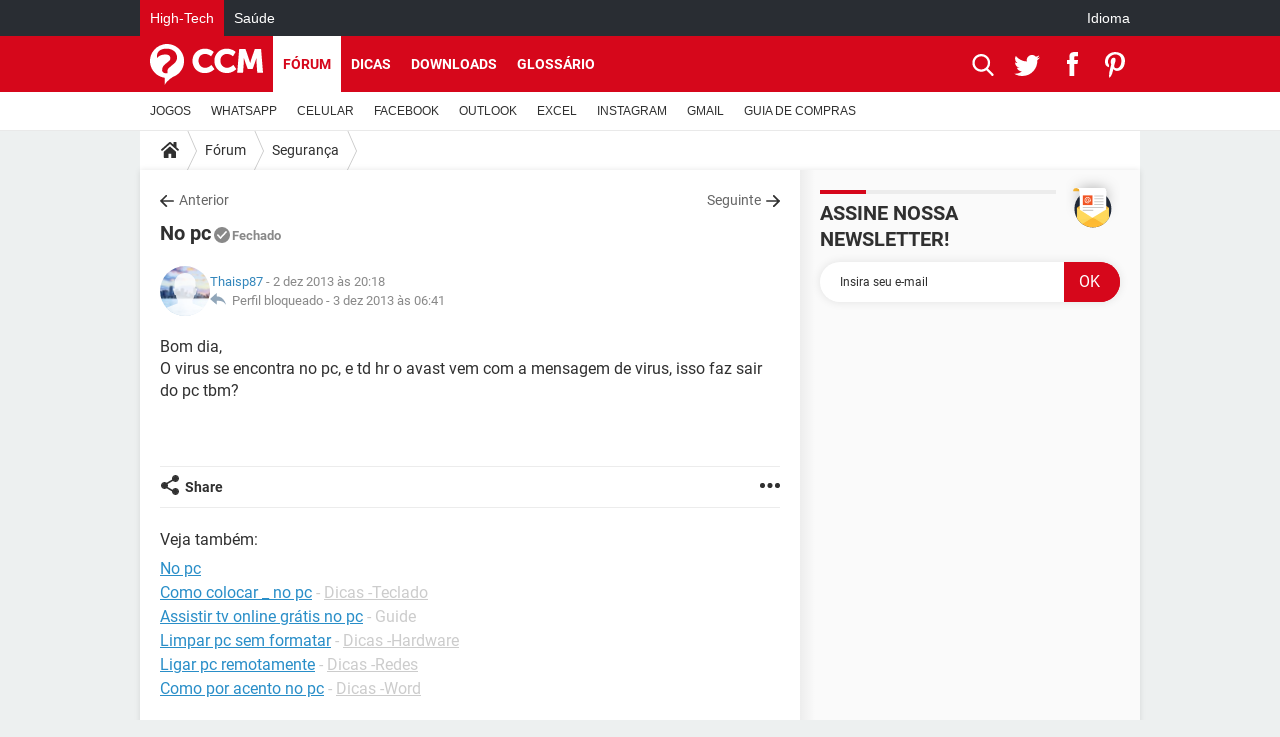

--- FILE ---
content_type: text/html; charset=UTF-8
request_url: https://br.ccm.net/forum/affich-318350-no-pc
body_size: 16738
content:

<!--Akamai-ESI:PAGE:setreftime=1762260112/--><!DOCTYPE html>
<!--[if IE 8 ]> <html lang="pt" dir="ltr" class="no-js ie8 lt-ie9 oldie"> <![endif]-->
<!--[if IE 9 ]> <html lang="pt" dir="ltr" class="no-js ie9"> <![endif]-->
<!--[if gt IE 9]><!--> <html lang="pt" dir="ltr"> <!--<![endif]-->

<head prefix="og: http://ogp.me/ns# fb: http://ogp.me/ns/fb#">
    <meta charset="utf-8">
    <meta http-equiv="X-UA-Compatible" content="IE=edge,chrome=1">
    <meta name="viewport" content="width=device-width, initial-scale=1.0" />

    <style>
        :root {
            --for-color-primary: #D6071B;
            --for-color-primary--lighten: #f7192e;
            --for-color-primary--darken: #a50515;
        }
    </style>
    
    <title>No pc - Fórum Segurança</title>

<script>
    var dataLayer = [{"appConfig":{"subContainers":["GTM-5KS439C"]},"tagName1":"post-avec-ds-simili","site":"br.ccm.net","environnement":"production","pageType/screenType":"classique","sessionType":"nonConnectee","userStatus":"Anonyme","forumTheme":"Seguran\u00e7a","QuestionRepondue":"oui","QuestionResolue":"non","NbReponses":1,"idArticle":318350,"idAuthor":6877401,"DateDebutDiscussion":"02-12-2013","level1":"forum","level2":"Seguran\u00e7a","application":"forum","pageCategory":"Sujet Forum","theme":"Seguran\u00e7a","country":"US","asnum":"16509"}];

            !function(e){"use strict";var t,n,o,r=function(){},s=Object.getOwnPropertyNames(window.console).reduce((function(e,t){return"function"==typeof console[t]&&(e[t]=r),e}),{}),a=function(){return s},i=e.console;if("object"==typeof e.JSON&&"function"==typeof e.JSON.parse&&"object"==typeof e.console&&"function"==typeof Object.keys){var c={available:["others.catch","others.show"],broadcasted:[]},u={available:["others.catch","others.show"]},d=(t=/^\s+(.*)\s+$/g,n=function(e){return Math.pow(9,e)},o=function(e){return parseInt((e.charCodeAt()<<9)%242)},{get:function(e){e=e.replace(t,"$1");for(var r=[0,0,0],s=0,a=0;s<e.length;s++)a=parseInt(s/r.length),r[s%3]+=parseInt(o(e[s])/n(a));for(s=0;s<r.length;s++)r[s]>255&&(r[s]=255);return r},toRGB:function(e){return"rgb("+e.join(",")+")"},visible:function(e){return e[0]>220||e[1]>220||e[2]>220?[0,0,0]:[255,255,255]}});e.getConsole=function(e){if("string"!=typeof e)throw"getConsole need a tag name (string)";var t=e.split(".");if(function(e){var t,n=e.split(".")[0];-1===c.available.indexOf(n)&&(c.available.push(n),(t=document.createEvent("CustomEvent")).initCustomEvent("getConsole.tag.available",0,0,n),document.dispatchEvent(t)),-1===u.available.indexOf(e)&&(u.available.push(e),(t=document.createEvent("CustomEvent")).initCustomEvent("getConsole.fulltag.available",0,0,n),document.dispatchEvent(t))}(e=t[0]),-1!==c.broadcasted.indexOf(e)){var n=function(e){var t=[],n=[];return e.forEach((function(e){t.push("%c "+e.name+" "),n.push("background-color:"+e.bgColor+";color:"+e.color+";border-radius:2px;")})),[t.join("")].concat(n)}(t.map((function(e){var t=d.get(e);return{name:e,color:d.toRGB(d.visible(t)),bgColor:d.toRGB(t)}}))),o=["log","warn","error","info","group","groupCollapsed","groupEnd"].reduce(((e,t)=>(e[t]=n.reduce(((e,t)=>e.bind(window.console,t)),window.console[t]),e)),{});return Object.keys(i).forEach((function(e){void 0===o[e]&&(o[e]=i[e])})),o}return a()},e.getConsole.tags=c,c.broadcasted=function(){try{var e=localStorage.getItem("getConsole");e=null===e?[]:JSON.parse(e)}catch(t){e=[]}return e}(),-1!==c.broadcasted.indexOf("others.catch")&&(e.console=e.getConsole("others.show"))}else e.getConsole=a}(window),logger={_buffer:[],log:function(){"use strict";this._buffer.push(arguments)}},function(e){"use strict";var t={domains:["hpphmfubhnbobhfs","bnb{po.betztufn","beoyt","epvcmfdmjdl","hpphmftzoejdbujpo","wjefptufq","s77ofu","ufbet","vosvmznfejb","tnbsubetfswfs","tljnsftpvsdft","{fcftupg","uumce","hpphmfbqjt","wjefpqmb{b","hpphmfbetfswjdft","fggfdujwfnfbtvsf","pvucsbjo","ubcppmb"],classes:"ufyuBe!BeCpy!qvc`411y361!qvc`411y361n!qvc`839y:1!ufyu.be!ufyuBe!Mjhbuvt!ufyu`be!ufyu`bet!ufyu.bet!ufyu.be.mjolt",event:{category:"pbt`mpbefe",action:"gbjm"}},n=e.getConsole("inObs"),o=0,r={},s=function(e,t){return t=t||1,e.split("").map((function(e){return String.fromCharCode(e.charCodeAt()+t)})).join("")},a=[];e.integrityObserver={state:{net:null,dom:null,perf:null},corrupted:0,listen:function(e){this.corrupted?e(this.state):a.push(e)},sendToListeners:function(){a.forEach(function(e){e(this.state)}.bind(this))},reportCorruption:function(){var e=function(){"undefined"!=typeof ga?ga("send",{hitType:"event",eventCategory:s(t.event.category,-1),eventAction:s(t.event.action,-1),nonInteraction:1}):setTimeout(e,100)};e()},reportListCorruption:function(){var e,t=[];for(e in this.state)this.state[e]&&t.push(e);t.length>0&&((new Image).src="https://lists.ccmbg.com/st?t="+encodeURIComponent(t.join(","))+"&d="+window.location.host.split(/\./).slice(0,-1).join("."))},reportChange:function(){this.sendToListeners(),this.reportCorruption()},init:function(){var e=function(e){return function(t){this.state[e]=t,t&&(!this.corrupted&&this.reportChange(),this.corrupted=1)}.bind(this)};!function(e){if("undefined"!=typeof MutationObserver){var n=document.createElement("div"),o=document.getElementsByTagName("html")[0],r={},a={childList:1,attributes:1,characterData:1,subtree:1},i=0,c=new MutationObserver((function(t){t.forEach((function(t){"style"===t.attributeName&&(c.disconnect(),"none"===t.target.style.display&&!e.called&&(e.called=1)&&e.call(r,1))}))})),u=new MutationObserver((function(t){t.forEach((function(t){try{if("childList"===t.type&&"HTML"===t.target.nodeName&&t.addedNodes.length&&"BODY"===t.addedNodes[0].nodeName&&!i){i=1,t.addedNodes[0].appendChild(n);var o=getComputedStyle(n);if(r=t.addedNodes[0],u.disconnect(),/Trident/.test(navigator.userAgent))return void setTimeout((function(){!e.called&&(e.called=1)&&e.call(r,0)}),50);setTimeout((function(){t.addedNodes[0].removeChild(n)}),60),c.disconnect(),e.call(t.addedNodes[0],"none"===o.getPropertyValue("display")||/url\("about:abp/.test(o.getPropertyValue("-moz-binding")))}}catch(e){}}))}));n.className=s(t.classes,-1),n.style.display="block",u.observe(o,a),c.observe(n,a)}else e.call(0,0)}(e.call(this,"dom")),function(e,a){if("undefined"!=typeof MutationObserver&&void 0!==URL.prototype){var i=document.getElementsByTagName("html")[0],c=0,u=new MutationObserver((function(i){i.forEach((function(i){try{var d,l,f,p="",g=new Date,h=function(){};if("childList"===i.type&&i.addedNodes.length&&void 0!==(d=i.addedNodes[0]).src&&("SCRIPT"===(p=d.nodeName)||"IFRAME"===p)){try{l=new URL(d.src),f=l&&l.host?l.host.split(/\./).slice(-2).shift():null}catch(e){}h=i.addedNodes[0].onerror,i.addedNodes[0].onerror=function(){try{n.warn("Missing script",d.src),!c&&f&&-1!==t.domains.indexOf(s(f))&&(new Date).getTime()-g.getTime()<1500&&(n.warn("Integrity violation on ",d.src," not observing anymore !"),u.disconnect(),c=1,e(1)),"function"==typeof h&&h.apply(this,Array.prototype.slice.call(arguments))}catch(e){}},"function"==typeof performance.getEntriesByType&&o<2&&"SCRIPT"===p&&-1!==t.domains.indexOf(s(f))&&(void 0===r[f]||"hpphmfubhnbobhfs"===s(f))&&(r[f]=1,i.addedNodes[0].addEventListener("load",(function(){-1===performance.getEntriesByType("resource").map((function(e){return e.name})).indexOf(d.src)&&2==++o&&(u.disconnect(),a(1))})))}}catch(e){}}))}));u.observe(i,{childList:1,attributes:1,characterData:1,subtree:1})}else e.call(0,0)}(e.call(this,"net"),e.call(this,"perf")),window.addEventListener("load",function(){this.reportListCorruption()}.bind(this))}},"function"==typeof Object.bind&&e.integrityObserver.init()}(window),function(e,t,n,o){"use strict";void 0===e._gtm&&(e._gtm={events:{on:[],ready:[],readyAll:[],trigger:function(e){this._trigger.push(e)},_trigger:[]},versions:{},onReady:[]}),void 0===e._gtm.versions&&(e._gtm.versions={}),e._gtm.versions.staticheader=1,e._gtm.state="loading";var r=dataLayer[0].appConfig,s=["GTM-N4SNZN"],a=r.subContainers||[],i=e.getConsole("GTM").log,c=function(e){if(void 0!==t.dispatchEvent){var n=null;"function"==typeof Event?n=new Event(e):(n=t.createEvent("Event")).initEvent(e,0,0),t.dispatchEvent(n)}},u=function(){u.state++,u.state===s.length&&(e._gtm.state="loaded",c("gtm.loaded"))},d=function(){e._gtm.state="error",c("gtm.error"),l.clearWorkspacesInfo(this)};u.state=0,s=s.concat(a),i("Loading sub containers:",a);var l={infoKey:"ccm_gtm_workspaces",workspacesInfo:{},fetchWorkspacesInfo:function(){try{this.workspacesInfo=this.getInfoFromQuerystring()||this.getInfoFromCookie()||{}}catch(e){console.error("Cannot get workspaces info.",e)}},parseWorkspacesInfo:function(e){for(var t={},n=e.split("|"),o=0;o<n.length;o++){var r=n[o].split("::");3===r.length&&(t[r[0]]={container:r[0],workspace:r[1],auth:r[2]})}return t},removeInfoFromQuerystring:function(){if(""===e.location.search)return"";for(var t=e.location.search.substring(1).split("&"),n=[],o=0;o<t.length;o++){t[o].split("=")[0]!==this.infoKey&&n.push(t[o])}return"?"+n.join("&")},generatePreviewQuery:function(e){try{var t=this.workspacesInfo[e];return t?(i("["+t.container+'] loading custom workspace "'+t.workspace+'"'),dataLayer[0].appConfig.previewWorkspaces=dataLayer[0].appConfig.previewWorkspaces||[],dataLayer[0].appConfig.previewWorkspaces.push(t),"&gtm_auth="+t.auth+"&gtm_preview="+t.workspace+"&gtm_cookies_win=x"):""}catch(t){return console.error('Cannot generate preview query for container "'+e+'"',t),""}},getInfoFromQuerystring:function(){for(var t=(e.location.search||"").substring(1).split("&"),n=0;n<t.length;n++){var o=t[n].split("=");if(decodeURIComponent(o[0])===this.infoKey)return this.parseWorkspacesInfo(decodeURIComponent(o[1]))}return null},getInfoFromCookie:function(){try{var t=e.document.cookie.match("(^|;) ?"+this.infoKey+"=([^;]*)(;|$)");if(t)return this.parseWorkspacesInfo(decodeURIComponent(t[2]))}catch(e){}return null},clearWorkspacesInfo:function(t){try{var n=t.getAttribute("data-id");if(this.workspacesInfo[n]){i('Cannot load container "'+n+'". Clearing cookie and querystring param...');var o=e.location.hostname.split("."),r=o.length;o=r>2&&"br"===o[r-1]&&"com"===o[r-2]?o.slice(-3).join("."):o.slice(-2).join("."),document.cookie=this.infoKey+"=; domain= "+o+"; path=/; expires=Thu, 01 Jan 1970 00:00:01 GMT;";var s=this.removeInfoFromQuerystring();e.location.search=s}}catch(e){console.error("Cannot clear workspaces info.",e)}}};l.fetchWorkspacesInfo();for(var f=0,p=s.length;f<p;++f){e[o]=e[o]||[],e[o].push({"gtm.start":(new Date).getTime(),event:"gtm.js"});var g=l.generatePreviewQuery(s[f]),h=t.getElementsByTagName(n)[0],m=t.createElement(n);m.async=1,m.onload=u,m.onerror=d,m.setAttribute("data-id",s[f]),m.src="https://www.googletagmanager.com/gtm.js?id="+s[f]+g,h.parentNode.insertBefore(m,h)}}(window,document,"script","dataLayer"),OAS_AD_BUFFER=[],OAS_AD=function(){OAS_AD_BUFFER.push(Array.prototype.slice.call(arguments))},function(e){"use strict";function t(t){t instanceof ErrorEvent&&e._gtm.errors.push({message:t.message,stack:t.error?t.error.stack:void 0,name:t.error?t.error.name:void 0,filename:t.filename,line:t.lineno,column:t.colno})}function n(t){t.reason instanceof Error?e._gtm.errors.push({message:t.reason.message,stack:t.reason.stack,name:t.reason.name,promise:1,filename:t.reason.filename,line:t.reason.lineno,column:t.reason.colno}):e._gtm.errors.push({message:t.reason,promise:1})}e._gtm=e._gtm||{},e._gtm.errors=[],e._gtm.errors.types=[],e._gtm.errors.types.push({type:"error",callback:t}),e.addEventListener("error",t),e._gtm.errors.types.push({type:"unhandledrejection",callback:n}),e.addEventListener("unhandledrejection",n)}(window);    

    dataLayer.push({"event":"app.config","appConfig":{"asl":{"sitepage":"\/forum","keywords":["parallaxeinfeed","seguranca","forum-318350","forum"]}}});
</script>


    <meta name="description" content="Bom dia, O virus se encontra no pc, e td hr o avast vem com a mensagem de virus, isso faz sair do pc tbm? Configura&amp;amp;ccedil;&amp;amp;atilde;o:&amp;amp;nbsp;Windows XP / Chrome 31.0.1650.57..." />
    <meta name="theme-color" content="#d51827" />
    <meta name="msapplication-TileColor" content="#d51827" />
    <meta name="msapplication-TileImage" content="https://astatic.ccmbg.com/www.commentcamarche.net_i18n/_skin/favicon/mstile-144x144.png" />
    <meta name="msapplication-config" content="https://astatic.ccmbg.com/www.commentcamarche.net_i18n/_skin/favicon/browserconfig.xml" />
    <meta name="twitter:card" content="summary_large_image" />
    <meta name="twitter:title" content="No pc" />
    <meta name="twitter:image" content="https://astatic.ccmbg.com/www.commentcamarche.net_i18n/_skin/favicon/og-image-1200x630.png" />
    <meta name="referrer" content="always" />
    <meta name="googlebot" content="snippet,archive" />
    <meta name="robots" content="index, follow,max-snippet:-1, max-image-preview:large, max-video-preview:15" />
    <meta name="p:domain_verify" content="d6361ba76c3edbdf91e74b0062d4412d" />
    <meta property="og:title" content="No pc"/>
    <meta property="og:type" content="website"/>
    <meta property="og:url" content="https://br.ccm.net/forum/affich-318350-no-pc"/>
    <meta property="og:image" content="https://astatic.ccmbg.com/www.commentcamarche.net_i18n/_skin/favicon/og-image-1200x630.png"/>
    <meta property="twitter:url" content="https://br.ccm.net/forum/affich-318350-no-pc"/>
    <meta property="og:site_name" content="CCM"/>
    <meta http-equiv="Content-Language" content="pt"/>
    <meta property="atm" content="aHR0cHM6Ly9ici5jY20ubmV0L2ZvcnVtL2FmZmljaC0zMTgzNTAtbm8tcGM=" />
    <link rel="canonical" href="https://br.ccm.net/forum/affich-318350-no-pc" />
    
    <link rel="icon" href="https://astatic.ccmbg.com/www.commentcamarche.net_i18n/_skin/favicon/favicon-32x32.png" sizes="32x32" type="image/png" />
    <link rel="icon" href="https://astatic.ccmbg.com/www.commentcamarche.net_i18n/_skin/favicon/favicon-16x16.png" sizes="16x16" type="image/png" />
    <link rel="icon" href="https://astatic.ccmbg.com/www.commentcamarche.net_i18n/_skin/favicon/android-chrome-192x192.png" sizes="192x192" type="image/png" />
    <link rel="apple-touch-icon" href="https://astatic.ccmbg.com/www.commentcamarche.net_i18n/_skin/favicon/apple-touch-icon-57x57.png" sizes="57x57" />
    <link rel="apple-touch-icon" href="https://astatic.ccmbg.com/www.commentcamarche.net_i18n/_skin/favicon/apple-touch-icon-60x60.png" sizes="60x60" />
    <link rel="apple-touch-icon" href="https://astatic.ccmbg.com/www.commentcamarche.net_i18n/_skin/favicon/apple-touch-icon-72x72.png" sizes="72x72" />
    <link rel="apple-touch-icon" href="https://astatic.ccmbg.com/www.commentcamarche.net_i18n/_skin/favicon/apple-touch-icon-76x76.png" sizes="76x76" />
    <link rel="apple-touch-icon" href="https://astatic.ccmbg.com/www.commentcamarche.net_i18n/_skin/favicon/apple-touch-icon-114x114.png" sizes="114x114" />
    <link rel="apple-touch-icon" href="https://astatic.ccmbg.com/www.commentcamarche.net_i18n/_skin/favicon/apple-touch-icon-120x120.png" sizes="120x120" />
    <link rel="apple-touch-icon" href="https://astatic.ccmbg.com/www.commentcamarche.net_i18n/_skin/favicon/apple-touch-icon-144x144.png" sizes="144x144" />
    <link rel="apple-touch-icon" href="https://astatic.ccmbg.com/www.commentcamarche.net_i18n/_skin/favicon/apple-touch-icon-152x152.png" sizes="152x152" />
    <link rel="apple-touch-icon" href="https://astatic.ccmbg.com/www.commentcamarche.net_i18n/_skin/favicon/apple-touch-icon-180x180.png" sizes="180x180" />
    <link rel="preload" href="https://astatic.ccmbg.com/ccmcms_commentcamarche/dist/external/fonts/Roboto-Gfonts-Regular.woff2" crossorigin as="font" />
    <link rel="preload" href="https://astatic.ccmbg.com/ccmcms_commentcamarche/dist/external/fonts/Roboto-Gfonts-Bold.woff2" crossorigin as="font" />
        <link rel="manifest" href="https://astatic.ccmbg.com/www.commentcamarche.net_i18n/_skin/favicon/manifest.json"  />
    <link rel="mask-icon" href="https://astatic.ccmbg.com/www.commentcamarche.net_i18n/_skin/favicon/safari-pinned-tab.svg" color="#d51827" />
    
<link rel="stylesheet" media="all" href="https://astatic.ccmbg.com/www.commentcamarche.net_i18n/dist/app/css/chunks/site_ht_inter.04bf4568b32fe3dbd824.css" /><link rel="stylesheet" media="all" href="https://astatic.ccmbg.com/www.commentcamarche.net_i18n/dist/app/css/chunks/skin_forum.ca3f284e66398a9dd082.css" />

<script type="application/ld+json">{"@context":"https://schema.org","@type":"WebPage","breadcrumb":{"@type":"BreadcrumbList","itemListElement":[{"@type":"ListItem","position":1,"name":"Início","item":"https://br.ccm.net/"},{"@type":"ListItem","position":2,"name":"Fórum","item":"https://br.ccm.net/forum/"},{"@type":"ListItem","position":3,"name":"Segurança","item":"https://br.ccm.net/forum/seguranca-7"}]},"name":"No pc - Fórum Segurança","url":"https://br.ccm.net/forum/affich-318350-no-pc"}</script>
    </head>

<body class="flex-layout ">
    <div class="jOverlay overlay"></div>
    <a name="top"></a>
    
    <div id="ctn_x02"><div id="ba_x02" class="ba x02"><script>OAS_AD("x02");</script></div></div>
    <div id="tt" style="display:none">
        <div id="tttop"></div>
        <div id="ttcont"></div>
        <div id="ttbot"></div>
    </div>
    <span class="tooltips" style="display:none" id="ntt"><span id="nttcont"></span><span class="arrowDown"></span></span>

    <div id="oasLayout" class="layout--flexbox">

        <img src="https://akm-static.ccmbg.com/a/aHR0cDovL2JyLmNjbS5uZXQvZm9ydW0vYWZmaWNoLTMxODM1MC1uby1wYw==/alpha.png" style="position: absolute;"><header class="ccm_header--rwd jHeader" data-cookie-prefix="">
    <div class="ccm_header__top">
      <div class="layout">
        <span data-target="jMenuBox" class="jDropBtn jDropMenuBtn ccm_header__click_trigger">
          <span>Menu</span>
          <svg viewBox="0 0 440.307 440.307" class="svg_icon svg_icon--cross">
              <g fill="#fff" class="svg_icon_g">
                  <polygon points="440.307,58.583 381.723,0 220.153,161.57 58.584,0 0,58.583 161.569,220.153 0,381.723 58.584,440.307    220.153,278.736 381.723,440.307 440.307,381.723 278.736,220.153"/>
              </g>
          </svg>
        </span>
          <a href="https://br.ccm.net/" class="app_logo">
              <img width="113" height="41" class="ccmcss_rwd_header__logo" src="https://astatic.ccmbg.com/www.commentcamarche.net_i18n/_skin/_common/img/logo_ccm.svg?19" alt="CCM">
          </a>
          <nav id="jMainNav" class="ccm_header__nav jDropBox jMenuBox" role="navigation">
            <ul id="mmenu_ul_id">
                <li class="ccm_ico_home">
                <a href="https://br.ccm.net/">
                    <span>Início</span>
                </a>
                <button class="app_nav__sub--collapse jNavSubCollapse app_nav__sub--collapse--plus">
                    <span></span>
                </button>
                <div class="ccm_submenu">
                    <ul>
                                                    <li>
                                <a href="https://br.ccm.net/faq/videogames-605">
                                    JOGOS                                </a>
                            </li>
                                                    <li>
                                <a href="https://br.ccm.net/faq/whatsapp-730">
                                    WHATSAPP                                </a>
                            </li>
                                                    <li>
                                <a href="https://br.ccm.net/faq/s/celular-776/sort:popularity?cur_tab=s">
                                    CELULAR                                </a>
                            </li>
                                                    <li>
                                <a href="https://br.ccm.net/faq/facebook-564">
                                    FACEBOOK                                </a>
                            </li>
                                                    <li>
                                <a href="https://br.ccm.net/faq/s/sort:update%20outlook">
                                    OUTLOOK                                </a>
                            </li>
                                                    <li>
                                <a href="https://br.ccm.net/faq/s/sort:update%20excel">
                                    EXCEL                                </a>
                            </li>
                                                    <li>
                                <a href="https://br.ccm.net/faq/instagram-732">
                                    INSTAGRAM                                </a>
                            </li>
                                                    <li>
                                <a href="https://br.ccm.net/faq/gmail-540">
                                    GMAIL                                </a>
                            </li>
                                                    <li>
                                <a href="https://br.ccm.net/faq/guia-de-compras-527">
                                    GUIA DE COMPRAS                                </a>
                            </li>
                                            </ul>
                </div>
            </li>
                    <li>
                <a href="/faq/">Dicas</a>
                <button class="app_nav__sub--collapse jNavSubCollapse app_nav__sub--collapse--plus">
                    <span></span>
                </button>
                <div class="ccm_submenu">
                    <ul>
                                                    <li>
                                <a href="https://br.ccm.net/faq/videogames-605">
                                    JOGOS                                </a>
                            </li>
                                                    <li>
                                <a href="https://br.ccm.net/faq/whatsapp-730">
                                    WHATSAPP                                </a>
                            </li>
                                                    <li>
                                <a href="https://br.ccm.net/faq/s/celular-776/sort:popularity?cur_tab=s">
                                    CELULAR                                </a>
                            </li>
                                                    <li>
                                <a href="https://br.ccm.net/faq/facebook-564">
                                    FACEBOOK                                </a>
                            </li>
                                                    <li>
                                <a href="https://br.ccm.net/faq/s/sort:update%20outlook">
                                    OUTLOOK                                </a>
                            </li>
                                                    <li>
                                <a href="https://br.ccm.net/faq/s/sort:update%20excel">
                                    EXCEL                                </a>
                            </li>
                                                    <li>
                                <a href="https://br.ccm.net/faq/instagram-732">
                                    INSTAGRAM                                </a>
                            </li>
                                                    <li>
                                <a href="https://br.ccm.net/faq/gmail-540">
                                    GMAIL                                </a>
                            </li>
                                                    <li>
                                <a href="https://br.ccm.net/faq/guia-de-compras-527">
                                    GUIA DE COMPRAS                                </a>
                            </li>
                                            </ul>
                </div>
            </li>
                        <li>
                <a href="/download/">Downloads</a>
                <button class="app_nav__sub--collapse jNavSubCollapse app_nav__sub--collapse--plus">
                    <span></span>
                </button>
                <div class="ccm_submenu">
                    <ul>
                                                    <li>
                                <a href="https://br.ccm.net/faq/videogames-605">
                                    JOGOS                                </a>
                            </li>
                                                    <li>
                                <a href="https://br.ccm.net/faq/whatsapp-730">
                                    WHATSAPP                                </a>
                            </li>
                                                    <li>
                                <a href="https://br.ccm.net/faq/s/celular-776/sort:popularity?cur_tab=s">
                                    CELULAR                                </a>
                            </li>
                                                    <li>
                                <a href="https://br.ccm.net/faq/facebook-564">
                                    FACEBOOK                                </a>
                            </li>
                                                    <li>
                                <a href="https://br.ccm.net/faq/s/sort:update%20outlook">
                                    OUTLOOK                                </a>
                            </li>
                                                    <li>
                                <a href="https://br.ccm.net/faq/s/sort:update%20excel">
                                    EXCEL                                </a>
                            </li>
                                                    <li>
                                <a href="https://br.ccm.net/faq/instagram-732">
                                    INSTAGRAM                                </a>
                            </li>
                                                    <li>
                                <a href="https://br.ccm.net/faq/gmail-540">
                                    GMAIL                                </a>
                            </li>
                                                    <li>
                                <a href="https://br.ccm.net/faq/guia-de-compras-527">
                                    GUIA DE COMPRAS                                </a>
                            </li>
                                            </ul>
                </div>
            </li>
                        <li>
                <a href="/forum/">Fórum</a>
                <button class="app_nav__sub--collapse jNavSubCollapse app_nav__sub--collapse--plus">
                    <span></span>
                </button>
                <div class="ccm_submenu">
                    <ul>
                                                    <li>
                                <a href="https://br.ccm.net/faq/videogames-605">
                                    JOGOS                                </a>
                            </li>
                                                    <li>
                                <a href="https://br.ccm.net/faq/whatsapp-730">
                                    WHATSAPP                                </a>
                            </li>
                                                    <li>
                                <a href="https://br.ccm.net/faq/s/celular-776/sort:popularity?cur_tab=s">
                                    CELULAR                                </a>
                            </li>
                                                    <li>
                                <a href="https://br.ccm.net/faq/facebook-564">
                                    FACEBOOK                                </a>
                            </li>
                                                    <li>
                                <a href="https://br.ccm.net/faq/s/sort:update%20outlook">
                                    OUTLOOK                                </a>
                            </li>
                                                    <li>
                                <a href="https://br.ccm.net/faq/s/sort:update%20excel">
                                    EXCEL                                </a>
                            </li>
                                                    <li>
                                <a href="https://br.ccm.net/faq/instagram-732">
                                    INSTAGRAM                                </a>
                            </li>
                                                    <li>
                                <a href="https://br.ccm.net/faq/gmail-540">
                                    GMAIL                                 </a>
                            </li>
                                                    <li>
                                <a href="https://br.ccm.net/faq/guia-de-compras-527">
                                    GUIA DE COMPRAS                                </a>
                            </li>
                                            </ul>
                </div>
            </li>
                        <li>
                <a href="/contents/">Glossário</a>
                <button class="app_nav__sub--collapse jNavSubCollapse app_nav__sub--collapse--plus">
                    <span></span>
                </button>
                <div class="ccm_submenu">
                    <ul>
                                                    <li>
                                <a href="https://br.ccm.net/faq/videogames-605">
                                    JOGOS                                </a>
                            </li>
                                                    <li>
                                <a href="https://br.ccm.net/faq/whatsapp-730">
                                    WHATSAPP                                </a>
                            </li>
                                                    <li>
                                <a href="https://br.ccm.net/faq/s/celular-776/sort:popularity?cur_tab=s">
                                    CELULAR                                </a>
                            </li>
                                                    <li>
                                <a href="https://br.ccm.net/faq/facebook-564">
                                    FACEBOOK                                </a>
                            </li>
                                                    <li>
                                <a href="https://br.ccm.net/faq/s/sort:update%20outlook">
                                    OUTLOOK                                </a>
                            </li>
                                                    <li>
                                <a href="https://br.ccm.net/faq/s/sort:update%20excel">
                                    EXCEL                                </a>
                            </li>
                                                    <li>
                                <a href="https://br.ccm.net/faq/instagram-732">
                                    INSTAGRAM                                </a>
                            </li>
                                                    <li>
                                <a href="https://br.ccm.net/faq/gmail-540">
                                    GMAIL                                </a>
                            </li>
                                                    <li>
                                <a href="https://br.ccm.net/faq/guia-de-compras-527">
                                    GUIA DE COMPRAS                                </a>
                            </li>
                                            </ul>
                </div>
            </li>
            </ul>
              <p>
                <a href="https://br.ccm.net/forum/new" class="ico--new btn--size-xl btn--size-full btn--bg-channel" id="create_new_question">Fa&ccedil;a uma nova pergunta</a>
              </p>
          </nav>
          <div class="ccm_header__right">
            <ul>
                <li class="ccm_header__btn_search">
                  <a href="javascript:void(0)" data-target="jSearchBox" class="jDropBtn">
                    <svg viewBox="-281 404.9 32 32" class="svg_icon svg_icon--search"><path class="svg_icon_g" d="M-280 432.1c-1.2 1.1-1.3 2.9-.2 4s2.9 1 4-.2l6.4-7.6c.7-.8 1-1.6 1-2.3 2.1 1.8 4.8 2.9 7.8 2.9 6.6 0 12-5.4 12-12s-5.4-12-12-12-12 5.4-12 12c0 3 1.1 5.7 2.9 7.8-.7 0-1.5.3-2.3 1l-7.6 6.4zm11-15.2c0-4.4 3.6-8 8-8s8 3.6 8 8-3.6 8-8 8-8-3.6-8-8z"></path></svg>
                  </a>
                </li>
            </ul>
        </div>
      </div>

    </div>

    <div class="ccm_header__search jDropBox jSearchBox">
        <form action="https://br.ccm.net/search/index" method="get" id="jContentSearchForm" role="search">
            <fieldset>
                <legend>Buscar</legend>
                <input placeholder="Buscar" name="q" value="" type="search">
                <button type="submit" class="ccm_ico--search"></button>
            </fieldset>
        </form>
        <div class="jDropBoxOverlay ccm_header__overlay"></div>
    </div>

    <div class="ccm_header__login jDropBox jLoginBox">
    <div class="ccm_header__overlay jDropBoxOverlay"></div>
  </div>
</header>

<header role="banner" class="ccm_header">
    <div class="ccm_top_bar">
    <div class="layout">
                    <div role="main" class="layout_main">
                <ul class="ccmNetwork">
                                    <li class="selected">
                        <a href="/">
                            High-Tech                        </a>
                    </li>
                                        <li>
                        <a href="https://saude.ccm.net">
                            Sa&uacute;de                        </a>
                    </li>
                                    </ul>
            </div>
                    <div class="layout_right"><ul class="ccm_top_nav">
    <li id="language" class="ccm_usermenu_language">
        <a href="javascript:void(0);" class="ccm_usermenu_language__btn">Idioma</a>

        <div class="ccm_box_hover">
            <ul>
                                    <li>
                        <a href="https://de.ccm.net"
                           lang="de">Deutsch</a>
                    </li>
                                    <li>
                        <a href="https://br.ccm.net"
                           lang="pt">Português</a>
                    </li>
                                    <li>
                        <a href="https://id.ccm.net"
                           lang="id">Bahasa Indonesia</a>
                    </li>
                                    <li>
                        <a href="https://it.ccm.net"
                           lang="it">Italiano</a>
                    </li>
                                    <li>
                        <a href="https://ru.ccm.net"
                           lang="ru">Русский</a>
                    </li>
                                    <li>
                        <a href="https://pl.ccm.net"
                           lang="pl">Polski</a>
                    </li>
                                    <li>
                        <a href="https://nl.ccm.net"
                           lang="nl">Nederlands</a>
                    </li>
                                    <li>
                        <a href="https://in.ccm.net"
                           lang="hi">हिंदी</a>
                    </li>
                            </ul>
        </div>
    </li>
</ul>
</div>
    </div>
</div>
    <div class="ccm_middle_bar">
        <div class="layout">
            <div class="ccm_logo_ccm">
                <a href="https://br.ccm.net/" title="CCM">
                    <img width="113" height="41"
                         src="https://astatic.ccmbg.com/www.commentcamarche.net_i18n/_skin/_common/img/logo_ccm.svg?19"
                         alt="CCM"
                    />
                </a>
            </div>
            <div class="ccm_social_header">
                <a id="jSearchBt" href="javascript:void(0)" class="ccm_ico--search"></a>

                                     <a href="https://www.twitter.com/ccm_brasil" target="_blank" rel="noopener noreferrer" class="ccm_ico--twitter ccm_social_header__tw">
                         <img src="https://astatic.ccmbg.com/www.commentcamarche.net_i18n/_skin/_common/img/shim.gif"
                              alt="CCM / Twitter"
                              title="CCM / Twitter"
                              width="1"
                              height="1" />
                     </a>
                
                                    <a href="https://www.facebook.com/br.ccm.net" target="_blank" rel="noopener noreferrer" class="ccm_ico--facebook ccm_social_header__fb">
                        <img src="https://astatic.ccmbg.com/www.commentcamarche.net_i18n/_skin/_common/img/shim.gif"
                             alt="CCM / Facebook"
                             title="CCM / Facebook"
                             width="1"
                             height="1" />
                    </a>
                
                                    <a href="https://www.pinterest.fr/CCMnetBrasil/" target="_blank" rel="noopener noreferrer" class="ccm_ico--pinterest ccm_social_header__pt">
                        <img src="https://astatic.ccmbg.com/www.commentcamarche.net_i18n/_skin/_common/img/shim.gif"
                             alt="CCM / Pinterest"
                             title="CCM / Pinterest"
                             width="1"
                             height="1" />
                    </a>
                
                
                <div id="jSearchForm" class="ccm_header_form">
                     <form action="https://br.ccm.net/search/index"
                           method="get" class="headerFooter" data-inputupdate="true">
                         <fieldset>
                             <legend>Buscar</legend>
                             <input type="text"
                                    placeholder="Buscar"
                                    class="ccm_search"
                                    name="q"
                                    id="searchform_input"
                                                              >
                             <input type="hidden" value="0" name="already_focused" id="searchform_focused">
                             <input type="submit" value="OK" class="ccm_submit">
                         </fieldset>
                     </form>
                </div><!-- /ccm_header_form -->
            </div>
            <nav id="ccm_nav" role="navigation">
               <div id="ccm_scroller">
                   <div class="layout_ct">

                       <ul id="mmenu_ul_id">
        <li class="ccm_ico_home">
        <a href="https://br.ccm.net/">
            <span>In&iacute;cio</span>
        </a>
        <div class="ccm_submenu">
                    </div>
    </li>
        <li class="selected current">
        <a href="/forum/">Fórum        </a>
            </li>
            <li>
        <a href="/faq/">Dicas        </a>
            </li>
            <li>
        <a href="/download/">Downloads        </a>
            </li>
            <li>
        <a href="/contents/">Glossário        </a>
            </li>
        </ul>
                    </div>
               </div>
                                  <div class="ccm_submenu" style="display: block">
                       <ul>
                                                          <li><a href="https://br.ccm.net/faq/videogames-605">JOGOS</a></li>
                                                              <li><a href="https://br.ccm.net/faq/whatsapp-730">WHATSAPP</a></li>
                                                              <li><a href="https://br.ccm.net/faq/s/celular-776/sort:popularity?cur_tab=s">CELULAR</a></li>
                                                              <li><a href="https://br.ccm.net/faq/facebook-564">FACEBOOK</a></li>
                                                              <li><a href="https://br.ccm.net/faq/s/sort:update%20outlook">OUTLOOK</a></li>
                                                              <li><a href="https://br.ccm.net/faq/s/sort:update%20excel">EXCEL</a></li>
                                                              <li><a href="https://br.ccm.net/faq/instagram-732">INSTAGRAM</a></li>
                                                              <li><a href="https://br.ccm.net/faq/gmail-540">GMAIL </a></li>
                                                              <li><a href="https://br.ccm.net/faq/guia-de-compras-527">GUIA DE COMPRAS</a></li>
                                                      </ul>
                   </div>
                          </nav>
       </div>
   </div><!-- /ccm_middle_bar -->
</header>


        
                    <div class="app_layout_header">
                <div class="ccmcss_oas_top" data-adstrad="Publicidade">
                    
    <div id="ctn_top"><div id="ba_top" class="ba top"><script>OAS_AD("Top");</script></div></div>
                </div>

            </div>
        
        <div class="app_layout">

            <section class="app_layout_top">
    <div class="forum_breadcrumb__wrapper" id="jBreadcrumb">
    
    <nav class="cp_breadcrumb">
        <ul class="cp_breadcrumb__list">
                            <li class="cp_breadcrumb__item cp_breadcrumb__item--home">
                                <a href="https://br.ccm.net/"
                >
                <svg xmlns="http://www.w3.org/2000/svg" viewBox="0 0 18 16" width="18" height="16" class="cp_breadcrumb__ico--home"><path fill="currentColor" d="M8.934 4.398 2.812 9.77a.163.163 0 0 1-.006.034.165.165 0 0 0-.005.034v5.439a.72.72 0 0 0 .202.51.637.637 0 0 0 .48.215H7.57v-4.35h2.726V16h4.089a.636.636 0 0 0 .479-.215.72.72 0 0 0 .202-.51V9.837a.168.168 0 0 0-.01-.068L8.934 4.4Z"/><path fill="currentColor" d="M17.876 7.402 15.43 5.247V.415a.381.381 0 0 0-.1-.273.337.337 0 0 0-.257-.106H12.93a.338.338 0 0 0-.257.106.382.382 0 0 0-.1.273v2.309L9.849.308A1.256 1.256 0 0 0 9 0c-.327 0-.61.103-.848.308L.124 7.402a.351.351 0 0 0-.123.255.4.4 0 0 0 .078.278l.693.876c.06.071.137.115.234.13.09.009.179-.02.268-.082L9 2.025l7.726 6.834c.06.055.138.082.235.082h.033a.375.375 0 0 0 .235-.13l.692-.876a.4.4 0 0 0 .078-.279.352.352 0 0 0-.123-.254Z"/></svg>
                </a>
    
                </li>
                            <li class="cp_breadcrumb__item">
                                <a href="https://br.ccm.net/forum/"
                >
                Fórum
                </a>
    
                </li>
                            <li class="cp_breadcrumb__item">
                                <a href="https://br.ccm.net/forum/seguranca-7"
                >
                Segurança
                </a>
    
                </li>
                    </ul>
    </nav>

    </div>
</section>
                        
            <div class="app_layout_ct">
                <div class="app_layout_ct__1">
                                        <div class="app_layout_ct__2">
                                                <div role="main" class="app_layout_main">
                            <div id="InfMsgDiv">
    </div>
<div id="ctn_318350">

    <div class=" jStickyHeightContent">
    
    <div id="content_ctn" class="ccm_forum_ctn">
    <div id="topic_question" class="for_topic_wrapper">
                <div class="for_topic" id="quesfullctn">
            <div class="topic_nav">
            <a href="/forum/affich-318031-recuperar-minha-licenca" class="topic_nav__prev ico--prev" title="recuperar  minha  licença">Anterior</a>
                <a href="/forum/affich-318359-antivirus" class="topic_nav__next ico--next" title="Antivírus">Seguinte</a>
    </div>    <header class="for_topic__title closed" id="question">
        <script type="application/ld+json">{"@context":"https:\/\/schema.org","@type":"QAPage","url":"https:\/\/br.ccm.net\/forum\/affich-318350-no-pc","mainEntity":{"@type":"Question","author":{"@type":"Person","name":"Thaisp87","url":"https:\/\/br.ccm.net\/profile\/user\/Thaisp87"},"name":"No pc Fechado","text":"Bom dia, \r\nO virus se encontra no pc, e td hr o avast vem com a mensagem de virus, isso faz sair do pc tbm?\r\n\r\n\r\nConfigura&ccedil;&atilde;o:&nbsp;Windows XP \/ Chrome 31.0.1650.57","upvoteCount":0,"dateCreated":"2013-12-02T20:18:42-02:00","answerCount":1,"suggestedAnswer":[{"@type":"Answer","author":{"@type":"Person","name":"ninha25","url":"https:\/\/br.ccm.net\/profile\/user\/ninha25"},"dateCreated":"2013-12-03T06:41:27-02:00","text":"Ola\r\n\r\nVocê deve acionar a análise di Avast e decidir a ação que quiser que ele faça com o vírus. \r\nConsulte esta dica:\r\nhttp:\/\/br.ccm.net\/faq\/6282-escanear-os-arquivos-encaminhados-no-wlm-com-o-avast#q=avast&cur=4&url=%2F\r\nhttp:\/\/br.ccm.net\/faq\/15951-avast-2014-tutorial-com-as-novidades-instalacao-e-configuracao\r\nhttp:\/\/br.ccm.net\/faq\/9385-avast-ativar-a-deteccao-dos-softwares-indesejaveis\r\n \r\n","url":"https:\/\/br.ccm.net\/forum\/affich-318350-no-pc#1","upvoteCount":0}]}}</script>        <a name="0"></a>
        <a name="p318350"></a>

        <h1 id="qtitle" >No pc</h1>

                    <span class="topic_status">Fechado</span>
            <div class="topic_tags">

            <ul class="topic_tags__list">
                    </ul>
    
    </div>        <div class="for_topic__infos">
                <span class="for_actions">
            </span>
    <div class="forum_avatar_placeholder">    
    <figure class="ccm_avatar_anon_19 ccm_avatar_figure">
            </figure>
    </div>
            <div class="for_datas">
                    
<span class="ccm_member">
        
            <span class=" generated-token jTokenGenerator" data-token="L3Byb2ZpbGUvdXNlci9UaGFpc3A4Nw==" >        Thaisp87
    </span>
        <span class="ccm_member__tooltips">
                    <span class="ccm_member__attr">Posts</span>
            <span class="ccm_member__value">
                
            <span class=" generated-token jTokenGenerator" data-token="L2ZvcnVtL3MvbS9UaGFpc3A4Nw==" >1</span>
                </span>
                            <span class="ccm_member__attr">Data de inscrição</span>
            <span class="ccm_member__value">segunda  2 de dezembro de 2013</span>
                            <span class="ccm_member__attr">Status</span>
            <span class="ccm_member__value">Membro</span>
                            <span class="ccm_member__attr">Última visita</span>
            <span class="ccm_member__value"> 2 de dezembro de 2013</span>
            </span>
</span>
                -
                             2 dez 2013 &agrave;s 20:18
                        <br>
                    <span class="ccm_ico--reply" title="&Uacute;ltima resposta: "></span>
                    &nbsp;Perfil bloqueado                    -
                    <a href="/forum/affich-318350-no-pc#1" class="for_datas__time"> 3 dez 2013 &agrave;s 06:41</a>
                                </div>
        </div>
    </header>
        <div class="jQdispctn for_topic__question typo_content"  style="max-height:245px;overflow:hidden">
        Bom dia, 
<br />O virus se encontra no pc, e td hr o avast vem com a mensagem de virus, isso faz sair do pc tbm?
<br />
<br />
<br />            <div style="display: none" class="jQShowMoreWrapper for_topic__question__more">
                <button class="ico--chevron-down btn--border jQShowMoreBtn">
                    Ver mais                </button>
            </div>
                </div>
    <footer class="for_buttons_bar jFooterButtonBar jBreakingNewsTriggerDisplay">
        


<div class="dropdown dropdown--share">
    <button type="button"
            class="ico--share dropdown__btn btn jNoNativeShareFunction"
            data-url="https://br.ccm.net/forum/affich-318350-no-pc"
            data-title="No pc"
            data-text="No pc"
    >Share</button>

    <!-- desktop -->
    <ul role="menu" class="dropdown__menu jDropDownSharing" style="display:none;">
        <li>
            <a class="ico--x-twitter" target="_blank"
                href="https://twitter.com/share?url=https://br.ccm.net/forum/affich-318350-no-pc"
                data-ga-event-click-category="Forum"
                data-ga-event-click-action="Share"
                data-ga-event-click-value="318350"
                data-ga-event-click-label="Twitter">
            </a>
        </li>
        <li>
            <a class="ico--facebook" target="_blank"
                href="https://www.facebook.com/sharer.php?u=https://br.ccm.net/forum/affich-318350-no-pc"
                data-ga-event-click-category="Forum"
                data-ga-event-click-action="Share"
                data-ga-event-click-value="318350"
                data-ga-event-click-label="Facebook">
            </a>
        </li>
        <li>
            <a class="ico--mail"
                href="mailto:?subject=No%20pc&body=https%3A%2F%2Fbr.ccm.net%2Fforum%2Faffich-318350-no-pc"
                data-ga-event-click-category="Forum"
                data-ga-event-click-action="Share"
                data-ga-event-click-value="318350"
                data-ga-event-click-label="Mail">
            </a>
        </li>
        <li class="copy-link">
            <button
                class="ico--copy-link copy-link__label jCopyLinkCheckbox"
                data-link="https://br.ccm.net/forum/affich-318350-no-pc"
                data-shared-label="Copied!"
                data-ga-event-click-category="Forum"
                data-ga-event-click-action="Share"
                data-ga-event-click-value="318350"
                data-ga-event-click-label="Copy">Copy
            </button>
        </li>
    </ul>
</div>
            <div class="dropdown">
                <button type="button" class="ico--more dropdown__btn btn jDropDownContainer"
                        data-ga-event-click-category="Forum"
                        data-ga-event-click-action="Click"
                        data-ga-event-click-label="Click_3marks"></button>
                <ul role="menu" class="dropdown__menu jDropDownElement" style="display: none;">
                    <li><button 
                    data-ga-event-click-category="Forum" 
                    data-ga-event-click-action="Click" 
                    data-ga-event-click-label="Click_signal"
                    title="Denunciar" data-msgid="318350" class="ico--warning btn jOpenSignalPopup">Denunciar</button></li>                </ul>
            </div>
            </footer>
    <div id="jTopicMobileActionBarOffsetStart"></div>
    <aside class="topic_mobile-action-bar" id="jTopicMobileActionBar">
        


<div class="dropdown dropdown--share">
    <button type="button"
            class="ico--share dropdown__btn button--empty jNoNativeShareFunction"
            data-url="https://br.ccm.net/forum/affich-318350-no-pc"
            data-title="No pc"
            data-text="No pc"
    >Share</button>

    <!-- desktop -->
    <ul role="menu" class="dropdown__menu jDropDownSharing" style="display:none;">
        <li>
            <a class="ico--x-twitter" target="_blank"
                href="https://twitter.com/share?url=https://br.ccm.net/forum/affich-318350-no-pc"
                data-ga-event-click-category="Forum"
                data-ga-event-click-action="Share"
                data-ga-event-click-value="318350"
                data-ga-event-click-label="Twitter">
            </a>
        </li>
        <li>
            <a class="ico--facebook" target="_blank"
                href="https://www.facebook.com/sharer.php?u=https://br.ccm.net/forum/affich-318350-no-pc"
                data-ga-event-click-category="Forum"
                data-ga-event-click-action="Share"
                data-ga-event-click-value="318350"
                data-ga-event-click-label="Facebook">
            </a>
        </li>
        <li>
            <a class="ico--mail"
                href="mailto:?subject=No%20pc&body=https%3A%2F%2Fbr.ccm.net%2Fforum%2Faffich-318350-no-pc"
                data-ga-event-click-category="Forum"
                data-ga-event-click-action="Share"
                data-ga-event-click-value="318350"
                data-ga-event-click-label="Mail">
            </a>
        </li>
        <li class="copy-link">
            <button
                class="ico--copy-link copy-link__label jCopyLinkCheckbox"
                data-link="https://br.ccm.net/forum/affich-318350-no-pc"
                data-shared-label="Copied!"
                data-ga-event-click-category="Forum"
                data-ga-event-click-action="Share"
                data-ga-event-click-value="318350"
                data-ga-event-click-label="Copy">Copy
            </button>
        </li>
    </ul>
</div>
    </aside>
            </div>
            </div>
    <div id="simili" class="simili_wrapper">
    <a name="simili"></a>
    <div class="hidelast">
        <span class="simili_wrapper__title">Veja também: </span>        <ul>
            <li>
                    
            <span class="similiSearch ftBlue ftUnderline generated-token jTokenGenerator" data-token="aHR0cHM6Ly9ici5jY20ubmV0L3MvTm8rcGM/cWxjI2s9MzI0NmRkYWMwNTNkNDk2ZTlkNDMyZGYxNmZhYjJjMzQ=" >No pc</span>
    
                            </li>
                            <li>
                       
            <a class="ftUnderline ftBlue" href="https://br.ccm.net/faq/34711-como-digitar-o-arroba-no-laptop" >Como colocar _ no pc</a>
                        <span class="ftGrey3 simili_section"> - <a href="https://br.ccm.net/faq/teclado-311">Dicas -Teclado</a> </span>
                </li>
                               <li>
                       
            <a class="ftUnderline ftBlue" href="https://br.ccm.net/download/tv-75/windows/" >Assistir tv online gr&aacute;tis no pc</a>
                        <span class="ftGrey3 simili_section"> - Guide </span>
                </li>
                               <li>
                       
            <a class="ftUnderline ftBlue" href="https://br.ccm.net/faq/52793-como-deixar-o-computador-como-novo-sem-formatar" >Limpar pc sem formatar</a>
                        <span class="ftGrey3 simili_section"> - <a href="https://br.ccm.net/faq/hardware-3">Dicas -Hardware</a> </span>
                </li>
                               <li>
                       
            <a class="ftUnderline ftBlue" href="https://br.ccm.net/faq/5804-como-desligar-ligar-um-pc-remotamente" >Ligar pc remotamente</a>
                        <span class="ftGrey3 simili_section"> - <a href="https://br.ccm.net/faq/redes-11">Dicas -Redes</a> </span>
                </li>
                               <li>
                       
            <a class="ftUnderline ftBlue" href="https://br.ccm.net/faq/18603-como-botar-acento-agudo-em-uma-vogal-maiuscula-no-windows" >Como por acento no pc</a>
                        <span class="ftGrey3 simili_section"> - <a href="https://br.ccm.net/faq/word-115">Dicas -Word</a> </span>
                </li>
                       </ul>
    </div>
</div>

    <div id="ctn_infeed"><div id="ba_infeed" class="ba infeed"><script>OAS_AD("Infeed");</script></div></div>
        <a name="replieslist" class="jAddReplies"></a>
        <header class="for_answer_header">
                <h2>1 Respostas</h2>
        </header>
        
    <div id="answers" class="for_answer " >

            <div class="for_answer__item " id="a318365"
        >
        <a name="p318365"></a>
        <a name="1"></a>
        <div class="for_answer__navigation">
                        <a href="#1" class="jGoAnchor" title="Mensagem atual">Resposta 1 / 1</a>
        </div>

        
                        <a name="dernier"></a>
                    <div id="d318365" class="for_answer__item__ct">
                <header>
        <div class="for_actions">
                    </div>
        <div class="forum_avatar_placeholder">    
    <figure class="ccm_avatar_anon_2 ccm_avatar_figure">
            </figure>
    </div>
        <div class="for_datas">
            
<span class="ftGrey2 ftNone">
    Perfil bloqueado
</span>
                    <br>
                    <a href="https://br.ccm.net/forum/affich-318350-no-pc#1" class="for_datas__time"> 3 dez 2013 &agrave;s 06:41</a>
                        </div>
    </header>

    <div class="for_answer__content" >
                        <span class="typo_content">

                    Ola
<br />
<br />Você deve acionar a análise di Avast e decidir a ação que quiser que ele faça com o vírus. 
<br />Consulte esta dica:
<br />http://br.ccm.net/faq/6282-escanear-os-arquivos-encaminhados-no-wlm-com-o-avast#q=avast&cur=4&url=%2F
<br />http://br.ccm.net/faq/15951-avast-2014-tutorial-com-as-novidades-instalacao-e-configuracao
<br />http://br.ccm.net/faq/9385-avast-ativar-a-deteccao-dos-softwares-indesejaveis
<br /> 

                </span>
                </div>
            </div>
                <div class="for_answer__comments" id="comments_318365">
                    </div>
            </div>
        </div>
    <footer class="for_buttons_bar for_buttons_bar--footer jReplyDisplayBtnBar">
    
    
</footer>

<div class="for_similar_themes">
    <h3 class="for_similar_themes__title">Conversas semelhantes</h3>
                                                    <div class="for_similar_themes__item">
                <a
                    href="https://br.ccm.net/forum/affich-285451-nao-tenho-a-tecla-shift"
                    data-ga-event-click-category="Forum"
                    data-ga-event-click-action="Click"
                    data-ga-event-click-label="Click_Display_topic_same_theme_simili"
                                                                                                        title="Tecla shift no pc"
                                                                                        >
                    <span class="for_similar_themes__subtitle">nao  tenho  a  tecla  shift</span>
                    <header class="for_similar_themes__header">
                        <div class="forum_avatar_placeholder">    
    <figure class="ccm_avatar_anon_18 ccm_avatar_figure">
            </figure>
    </div>

                        <div class="for_datas">
                                                                                    <span>vinicius</span> - <time>21 jul 2012 &agrave;s 19:47</time> <br>
                            <span class="ccm_ico--reply"></span>
                                                                                    <span>Marco</span> - <time> 7 jul 2023 &agrave;s 13:54</time>
                        </div>
                    </header>
                    <p class="jInsertTopic for_similar_themes__content" id="285451"></p>
                    <footer class="for_similar_themes__footer">
                        <span class="for_similar_themes__link">3 Respostas</span>
                    </footer>
                </a>
            </div>
            
    <script type="application/x-mostsimilartags" class="jDataToInsert">
        [285451]
    </script>
    <script src="https://astatic.ccmbg.com/www.commentcamarche.net_i18n/dist/app/js/chunks/delayedMostsimilartags.ad2ac126fab779bca1bf.js?3" type="text/javascript" crossorigin="anonymous"></script>
</div>
</div>

    </div>
    <div id="jTopicMobileActionBarOffsetEnd"></div>
    



    <div class="noTargetBlank ad_wrapper jATColMiddle jAP1" ></div>

<div class="noTargetBlank">
    <div id="ctn_position3afc"><div id="ba_position3afc" class="ba position3afc"><script>OAS_AD("Position3AFC");</script></div></div>
</div>

    


    <div class="noTargetBlank" id="taboola-below-article-thumbnails"></div>


</div>
                        </div>
                    </div>
                </div>

                <div class="app_layout_right jLayoutRight">
            <div class="sticky-wrapper" id="jSidebarSticky">
            <div id="sticky1" class="sticky-zone">
                <div class="sticky-element">
                    
<section class="nl-box jAsideBox" id="newsletterbox">
    <noscript>
        <style>#newsletterbox {display: none}</style>
    </noscript>
    <span class="nl-box__title">
            <h3 class="app_mod_title">Assine nossa newsletter!</h3>
        </span>

            <img class="nl-box__ico" src="https://astatic.ccmbg.com/ccmcms_commentcamarche/img/newsletter/picto-nl.svg" width="54" height="54" alt="">
    
    <form method="post" action="https://mailing.ccmbg.com/subscribe?ajx=1"  class="nl-box__form jFormNl" data-position="ColRightForm">
    <legend>Assine nossa newsletter!</legend>

    <div>
                                    <input type="hidden" id="list_203" name="lists[]" value="203" checked>
                        </div>

    <fieldset>
        <input type="email" name="email" class="jInputEmailNewsletter" required="" value=""
               placeholder="Insira seu e-mail">
        <input type="submit" value="OK">
        <div class="jMailingRecaptcha"></div>
    </fieldset>
                
<div class="cp_rgpd jRgpdNewsletter" style="display:none;">
    <p>As informações serão transmitidas a Communitic International para assegurar o envio da newsletter.</p>
    <p>Também serão utilizadas para fins publicitários se os termos forem aceitos</p>
    <p>Você tem o direito de atualizar e retificar seus dados pessoais, assim como solicitar que eles sejam apagados, dentro dos limites previstos por lei.</p>
    <p>Você pode alterar a qualquer momento as preferências de privacidade. Para mais informações, clique neste <a href="/contents/1030-tratamento-dos-dados-pessoais-ccm" >política de privacidade</a>.</p>
</div>

    </form>
</section>


<div class="ad_right noTargetBlank">
    <div id="ctn_right"><div id="ba_right" class="ba "><script>OAS_AD("Right");</script></div></div>
</div>

                </div>
            </div>
            <div id="sticky2" class="sticky-zone">
                <div class="sticky-element">
                    
<div class="ad_right noTargetBlank">
    <div id="ctn_position2"><div id="ba_position2" class="ba position2"><script>OAS_AD("Position2");</script></div></div>
</div>
                </div>
            </div>
            <div id="sticky3" class="sticky-zone">
                <div class="sticky-element">
                    
<div class="box_aside dontPrint jAsideBox" id="similibox">
    <header class="jBoxTitle">
        <div class="box_aside__actions">
            <button class="ccm_ico--dropdown arrowDown jAsideBoxHideLink"></button>
        </div>
        <span class="box_aside__title">Veja também</span>
    </header>
    <div class="box_aside__content jAsideBoxContent" id ="simili_cnt" >
        <ul class="box_aside__disc">
                        <li><a href="https://br.ccm.net/download/baixaki-19903-fifa-22-para-pc">Baixar fifa 22 pc completo grátis português</a></li>
                       <li><a href="https://br.ccm.net/faq/46372-codigos-gta-5-para-pc">Codigos gta 5 pc</a></li>
                       <li><a href="https://br.ccm.net/download/baixaki-7120-pc-accelerate">Acelerador de pc</a></li>
                       <li><a href="https://br.ccm.net/faq/21103-o-cpu-e-iniciado-mas-a-tela-exibe-sem-sinal">Sem sinal de entrada no pc</a></li>
                   </ul>
    </div>
</div>
<div class="ad_right noTargetBlank">
    <div id="ctn_position1"><div id="ba_position1" class="ba position1"><script>OAS_AD("Position1");</script></div></div>
</div>
                </div>
            </div>
        </div>
        



    <div class="noTargetBlank ad_wrapper jATColRight jAP1" ></div>

</div>

                <div class="newLoading" style="display:none">
                    <div class="loaderNew"></div>
                </div>
            </div>

            <div id="jGoTop" class="ccm_go_top">
    <a href="#top"></a>
</div>

        </div>

        <footer role="contentinfo" class="ccmcss_footer ccmcss_footer--dark">
    <div class="layout">
        <ul class="toolLinks">
                        <li><a href="/contents/80-ccm-quem-somos">Equipe</a></li>
                        <li><a href="/contents/88-condicoes-gerais-de-utilizacao">Termos de uso</a></li>
                        <li><a href="/contents/1030-tratamento-dos-dados-pessoais-ccm">Política de Privacidade</a></li>
                        <li><a href="https://br.ccm.net/contact/">Contato</a></li>
                        <li><a href="/contents/78-termos-de-uso-de-ccm">Regulamento</a></li>
            <li>
    <a href="https://www.arevistadamulher.com.br/" } target=&quot;_blank&quot; >A Revista Da Mulher</a>
</li>
        </ul>

        <div class="logo">
            <a title="CCM Benchmark Group" href="https://www.ccmbenchmark.com/" target="_blank">
                <img src="https://astatic.ccmbg.com/www.commentcamarche.net_i18n/_skin/assets/img/footer/logo-groupe.svg" alt="CCM Benchmark Group" height="49" width="212" loading="lazy">
            </a>
        </div>
                <p class="foot_links">
            <a href="https://saude.ccm.net" lang="pt">saude.ccm.net</a>        </p>
    </div>
</footer>
    <div class="ccm_moderation" id="modo_div_new" style="display: none;"></div>
    <script type="application/x-microTemplate" id="template_ba_native_atf">
    <aside class="app_edito_na app_edito_na--above" data-sponsor="${sponsoredBy}" id="${id}">
        <span class="adchoice_ctn"></span>
        <a href="${link}" target="_blank" rel="noopener noreferrer">
            <h4 class="app_edito_title_2">${title}</h4>
            <button class="app_edito_btn">${cta}</button>
        </a>
    </aside>
</script>

<script type="application/x-microTemplate" id="template_ba_native_mtf">
    <aside class="app_edito_na app_edito_na--inside" data-sponsor="${sponsoredBy}" id="${id}">
        <span class="adchoice_ctn"></span>
        <a href="${link}" target="_blank" rel="noopener noreferrer">
            <span class="app_edito_na__img" style="background-image:url('${image}')"></span>
            <div>
                <h4 class="app_edito_title_2">${title}</h4>
                <p>
                    ${description}
                </p>
                <button class="app_edito_btn">${cta}</button>
            </div>
        </a>
    </aside>
</script>

<script type="application/x-microTemplate" id="template_ba_native_btf">
    <aside class="app_edito_na app_edito_na--inside" data-sponsor="${sponsoredBy}" id="${id}">
        <span class="adchoice_ctn"></span>
        <a href="${link}" target="_blank" rel="noopener noreferrer">
            <span class="app_edito_na__img" style="background-image:url('${image}')"></span>
            <div>
                <h4 class="app_edito_title_2">${title}</h4>
                <p>
                    ${description}
                </p>
                <button class="app_edito_btn">${cta}</button>
            </div>
        </a>
    </aside>
</script>
<script type="text/javascript"> $data = {"app":{"domain":"br.ccm.net","recaptchaHard":1,"autoSuggestTitle":"Esses conte\u00fados podem ser interessantes","autoSuggestSectionType":{"user":4,"forum":1},"lang":"PT","ckeditorLang":"pt-br","ckeditorCss":"https:\/\/astatic.ccmbg.com\/www.commentcamarche.net_i18n\/dist\/app\/css\/chunks\/cssCkeditor.ad8f2b120973fe7a6dd3.css","siteUrl":"https:\/\/br.ccm.net","recaptcha_key":"6LdoYk4iAAAAAN-MUc31o3itJ5o7Yi3yM4i5gaA5","arboTopic":{"id":{"318365":318350},"order":{"1":318350},"page":{"318365":1},"pageorder":{"1":1},"last_id":318365},"currentCategory":{"newUrl":"https:\/\/br.ccm.net\/forum\/seguranca-7\/new"},"ccmBoxes":{"topic":{"domId":318350,"isNew":false,"forum_id":7,"get_prms":{"s":null,"sort":"","page":"","full":false}}},"connected":false,"trusted":false,"categorySelector":{"selectAPI":"\/forum\/categorySelector\/xhr\/selected","selectMultiAPI":"\/forum\/categorySelector\/xhr\/selectedMultiLines"}},"common":{"staticHost":"https:\/\/astatic.ccmbg.com"},"services":{"appCode":{"start":true,"options":{"editor":{"enabled":true}}},"fancybox":{"start":true}}};</script><script type="application/x-jet-extend" data-target="jQuery.jet.env.packager" data-priority="1" data-load="init">https://ajax.googleapis.com/ajax/libs/jquery/3.3.1/jquery.min.js</script><script src="https://ajax.googleapis.com/ajax/libs/jquery/3.3.1/jquery.min.js" crossorigin="anonymous" type="text/javascript"></script>
<script src="https://astatic.ccmbg.com/www.commentcamarche.net_i18n/dist/app/js/chunks/app.c313d075d9061b5efc39.js" crossorigin="anonymous" type="text/javascript"></script>
<script src="https://astatic.ccmbg.com/www.commentcamarche.net_i18n/dist/app/js/chunks/ckeditorCustomCCM.2f8a4c2b9c884b193bbe.js" crossorigin="anonymous" type="text/javascript"></script>
<script src="https://astatic.ccmbg.com/www.commentcamarche.net_i18n/dist/app/js/chunks/codesnippeted.538c90c7cad81d963a74.js" crossorigin="anonymous" type="text/javascript"></script>
<script src="https://astatic.ccmbg.com/www.commentcamarche.net_i18n/dist/app/js/commons.4370bfc5aee8426aecab.js" crossorigin="anonymous" type="text/javascript"></script>
<script src="https://astatic.ccmbg.com/www.commentcamarche.net_i18n/dist/app/js/chunks/start.9b5c3dfafc1ef8bc1846.js" crossorigin="anonymous" type="text/javascript"></script>
<script src="https://astatic.ccmbg.com/www.commentcamarche.net_i18n/dist/app/js/chunks/skin.e5c1de7f20bfa6a3b59e.js" crossorigin="anonymous" type="text/javascript"></script>
<script src="https://astatic.ccmbg.com/www.commentcamarche.net_i18n/dist/app/js/chunks/responsive.2a247b43bc57a5c32f12.js" crossorigin="anonymous" type="text/javascript"></script>
<script src="https://astatic.ccmbg.com/www.commentcamarche.net_i18n/dist/app/js/chunks/headermobile.7ba0ee7a25e0a4951bad.js" crossorigin="anonymous" type="text/javascript"></script>
<script src="https://astatic.ccmbg.com/www.commentcamarche.net_i18n/dist/app/js/chunks/newsletter.fd8b6b3f28349f9e1f8e.js" crossorigin="anonymous" type="text/javascript"></script>
<script src="https://astatic.ccmbg.com/www.commentcamarche.net_i18n/dist/app/js/chunks/legacyHeader.7836546698afdb188f82.js" crossorigin="anonymous" type="text/javascript"></script>
<script src="https://astatic.ccmbg.com/www.commentcamarche.net_i18n/dist/app/js/chunks/jqueryUIAnon.5245abcbd160bead2d7d.js" crossorigin="anonymous" type="text/javascript"></script>
<script src="https://astatic.ccmbg.com/www.commentcamarche.net_i18n/dist/app/js/chunks/contentsForum.1c56bf0918da83ad3867.js" crossorigin="anonymous" type="text/javascript"></script>
<script src="https://astatic.ccmbg.com/www.commentcamarche.net_i18n/dist/app/js/chunks/end.9a650ee133d1da7551b7.js" crossorigin="anonymous" type="text/javascript"></script>

<style>
	#form_myfav.zoomed textarea[name=bookmarks] { height: 400px }
</style>
<script type="application/x-ccmBoxes-box">
	[{"boxName":"cattreebox","name":"cattreebox","elts":{"options":"_auto_modale_","content":"cattree_cnt"},"config":{"url":"\/forum\/_xhr_\/cattree\/","xhrprm":"module=forum&curid=7","withCheck":true,"addconfmsg":"Voc\u00ea quer criar esta nova categoria?","moveconfmsg":"Voc\u00ea deseja mover essa categoria?","deleteconfmsg":"Voc\u00ea deseja excluir essa categoria?","withfile":true}}]</script>



<script>
(function ($) {
		"use strict";

	typeof $ !== 'undefined'
	&& typeof $.jet !== 'undefined'
	&& $.jet.started === false
	&& $(document).trigger('start', [$.extend(true, {},
		{
			services : {
				tipsy : { start : false }
				, fancybox : _$('$data.services')._.fancybox
				, goTop : { start : false }
				, inRead : { start : true }
				, inputDefault : { start : false }
				, videoOnScroll : {
					options : {
						forceStart : window.document.URL.match(/#.*?ID=([-a-z0-9\.]+).*?&module=([a-z]+)/) !== null
					}
				}
			}
		}
		, $data)]
	);
})(jQuery);
</script>
                <style type="text/css">
                    /* place fancybox 150px from top of the viewport */
                    div#fancybox-wrap {z-index: 2147483644 !important;}
                    .fancybox-title {top: -36px !important}
                </style>
                        <script src="https://astatic.ccmbg.com/www.commentcamarche.net_i18n/dist/app/js/chunks/delayedTokenGenerator.ad55b8f1da8852163ccf.js?2" type="text/javascript" crossorigin="anonymous"></script>
    </div>
    <div class="loader-bouncing--wrapper" id="jLoaderBouncing">
        <div></div>
        <div></div>
        <div></div>
    </div>

    <svg width="0" height="0" style="position:absolute;top:0;left:0;" xmlns="http://www.w3.org/2000/svg">
    <symbol viewBox="0 0 576 512" id="badge-ambassador">
        <path fill="currentColor" d="M316.9 18c-5.3-11-16.5-18-28.8-18s-23.4 7-28.8 18L195 150.3 51.4 171.5c-12 1.8-22 10.2-25.7 21.7s-.7 24.2 7.9 32.7L137.8 329l-24.6 145.7c-2 12 3 24.2 12.9 31.3s23 8 33.8 2.3l128.3-68.5 128.3 68.5c10.8 5.7 23.9 4.9 33.8-2.3s14.9-19.3 12.9-31.3L438.5 329l104.2-103.1c8.6-8.5 11.7-21.2 7.9-32.7s-13.7-19.9-25.7-21.7l-143.7-21.2L316.9 18z"/>
    </symbol>
</svg>
        
</body>
</html>


<!--Akamai-ESI:PAGE:finalreftime=1762260112/-->

    
    
<!--Akamai-ESI:PAGE:If-Modified-Since=/-->
<!--Akamai-ESI:PAGE:Last-Modified=Tue, 04 Nov 2025 12:41:52 GMT/-->
